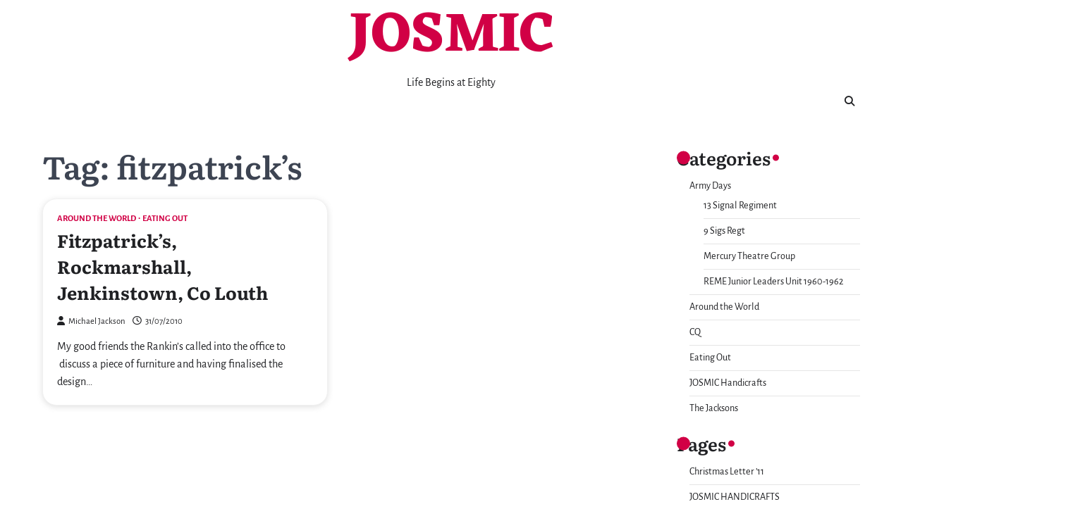

--- FILE ---
content_type: text/html; charset=UTF-8
request_url: https://josmic.com/tag/fitzpatricks/
body_size: 9128
content:
<!doctype html>
<html lang="en-GB">
<head>
	<meta charset="UTF-8">
	<meta name="viewport" content="width=device-width, initial-scale=1">
	<link rel="profile" href="https://gmpg.org/xfn/11">

	<title>fitzpatrick&#8217;s &#8211; JOSMIC</title>
<meta name='robots' content='max-image-preview:large' />
<link rel="alternate" type="application/rss+xml" title="JOSMIC &raquo; Feed" href="https://josmic.com/feed/" />
<link rel="alternate" type="application/rss+xml" title="JOSMIC &raquo; Comments Feed" href="https://josmic.com/comments/feed/" />
<link rel="alternate" type="application/rss+xml" title="JOSMIC &raquo; fitzpatrick&#039;s Tag Feed" href="https://josmic.com/tag/fitzpatricks/feed/" />
<style id='wp-img-auto-sizes-contain-inline-css'>
img:is([sizes=auto i],[sizes^="auto," i]){contain-intrinsic-size:3000px 1500px}
/*# sourceURL=wp-img-auto-sizes-contain-inline-css */
</style>
<style id='wp-emoji-styles-inline-css'>

	img.wp-smiley, img.emoji {
		display: inline !important;
		border: none !important;
		box-shadow: none !important;
		height: 1em !important;
		width: 1em !important;
		margin: 0 0.07em !important;
		vertical-align: -0.1em !important;
		background: none !important;
		padding: 0 !important;
	}
/*# sourceURL=wp-emoji-styles-inline-css */
</style>
<style id='wp-block-library-inline-css'>
:root{--wp-block-synced-color:#7a00df;--wp-block-synced-color--rgb:122,0,223;--wp-bound-block-color:var(--wp-block-synced-color);--wp-editor-canvas-background:#ddd;--wp-admin-theme-color:#007cba;--wp-admin-theme-color--rgb:0,124,186;--wp-admin-theme-color-darker-10:#006ba1;--wp-admin-theme-color-darker-10--rgb:0,107,160.5;--wp-admin-theme-color-darker-20:#005a87;--wp-admin-theme-color-darker-20--rgb:0,90,135;--wp-admin-border-width-focus:2px}@media (min-resolution:192dpi){:root{--wp-admin-border-width-focus:1.5px}}.wp-element-button{cursor:pointer}:root .has-very-light-gray-background-color{background-color:#eee}:root .has-very-dark-gray-background-color{background-color:#313131}:root .has-very-light-gray-color{color:#eee}:root .has-very-dark-gray-color{color:#313131}:root .has-vivid-green-cyan-to-vivid-cyan-blue-gradient-background{background:linear-gradient(135deg,#00d084,#0693e3)}:root .has-purple-crush-gradient-background{background:linear-gradient(135deg,#34e2e4,#4721fb 50%,#ab1dfe)}:root .has-hazy-dawn-gradient-background{background:linear-gradient(135deg,#faaca8,#dad0ec)}:root .has-subdued-olive-gradient-background{background:linear-gradient(135deg,#fafae1,#67a671)}:root .has-atomic-cream-gradient-background{background:linear-gradient(135deg,#fdd79a,#004a59)}:root .has-nightshade-gradient-background{background:linear-gradient(135deg,#330968,#31cdcf)}:root .has-midnight-gradient-background{background:linear-gradient(135deg,#020381,#2874fc)}:root{--wp--preset--font-size--normal:16px;--wp--preset--font-size--huge:42px}.has-regular-font-size{font-size:1em}.has-larger-font-size{font-size:2.625em}.has-normal-font-size{font-size:var(--wp--preset--font-size--normal)}.has-huge-font-size{font-size:var(--wp--preset--font-size--huge)}.has-text-align-center{text-align:center}.has-text-align-left{text-align:left}.has-text-align-right{text-align:right}.has-fit-text{white-space:nowrap!important}#end-resizable-editor-section{display:none}.aligncenter{clear:both}.items-justified-left{justify-content:flex-start}.items-justified-center{justify-content:center}.items-justified-right{justify-content:flex-end}.items-justified-space-between{justify-content:space-between}.screen-reader-text{border:0;clip-path:inset(50%);height:1px;margin:-1px;overflow:hidden;padding:0;position:absolute;width:1px;word-wrap:normal!important}.screen-reader-text:focus{background-color:#ddd;clip-path:none;color:#444;display:block;font-size:1em;height:auto;left:5px;line-height:normal;padding:15px 23px 14px;text-decoration:none;top:5px;width:auto;z-index:100000}html :where(.has-border-color){border-style:solid}html :where([style*=border-top-color]){border-top-style:solid}html :where([style*=border-right-color]){border-right-style:solid}html :where([style*=border-bottom-color]){border-bottom-style:solid}html :where([style*=border-left-color]){border-left-style:solid}html :where([style*=border-width]){border-style:solid}html :where([style*=border-top-width]){border-top-style:solid}html :where([style*=border-right-width]){border-right-style:solid}html :where([style*=border-bottom-width]){border-bottom-style:solid}html :where([style*=border-left-width]){border-left-style:solid}html :where(img[class*=wp-image-]){height:auto;max-width:100%}:where(figure){margin:0 0 1em}html :where(.is-position-sticky){--wp-admin--admin-bar--position-offset:var(--wp-admin--admin-bar--height,0px)}@media screen and (max-width:600px){html :where(.is-position-sticky){--wp-admin--admin-bar--position-offset:0px}}

/*# sourceURL=wp-block-library-inline-css */
</style><style id='global-styles-inline-css'>
:root{--wp--preset--aspect-ratio--square: 1;--wp--preset--aspect-ratio--4-3: 4/3;--wp--preset--aspect-ratio--3-4: 3/4;--wp--preset--aspect-ratio--3-2: 3/2;--wp--preset--aspect-ratio--2-3: 2/3;--wp--preset--aspect-ratio--16-9: 16/9;--wp--preset--aspect-ratio--9-16: 9/16;--wp--preset--color--black: #000000;--wp--preset--color--cyan-bluish-gray: #abb8c3;--wp--preset--color--white: #ffffff;--wp--preset--color--pale-pink: #f78da7;--wp--preset--color--vivid-red: #cf2e2e;--wp--preset--color--luminous-vivid-orange: #ff6900;--wp--preset--color--luminous-vivid-amber: #fcb900;--wp--preset--color--light-green-cyan: #7bdcb5;--wp--preset--color--vivid-green-cyan: #00d084;--wp--preset--color--pale-cyan-blue: #8ed1fc;--wp--preset--color--vivid-cyan-blue: #0693e3;--wp--preset--color--vivid-purple: #9b51e0;--wp--preset--gradient--vivid-cyan-blue-to-vivid-purple: linear-gradient(135deg,rgb(6,147,227) 0%,rgb(155,81,224) 100%);--wp--preset--gradient--light-green-cyan-to-vivid-green-cyan: linear-gradient(135deg,rgb(122,220,180) 0%,rgb(0,208,130) 100%);--wp--preset--gradient--luminous-vivid-amber-to-luminous-vivid-orange: linear-gradient(135deg,rgb(252,185,0) 0%,rgb(255,105,0) 100%);--wp--preset--gradient--luminous-vivid-orange-to-vivid-red: linear-gradient(135deg,rgb(255,105,0) 0%,rgb(207,46,46) 100%);--wp--preset--gradient--very-light-gray-to-cyan-bluish-gray: linear-gradient(135deg,rgb(238,238,238) 0%,rgb(169,184,195) 100%);--wp--preset--gradient--cool-to-warm-spectrum: linear-gradient(135deg,rgb(74,234,220) 0%,rgb(151,120,209) 20%,rgb(207,42,186) 40%,rgb(238,44,130) 60%,rgb(251,105,98) 80%,rgb(254,248,76) 100%);--wp--preset--gradient--blush-light-purple: linear-gradient(135deg,rgb(255,206,236) 0%,rgb(152,150,240) 100%);--wp--preset--gradient--blush-bordeaux: linear-gradient(135deg,rgb(254,205,165) 0%,rgb(254,45,45) 50%,rgb(107,0,62) 100%);--wp--preset--gradient--luminous-dusk: linear-gradient(135deg,rgb(255,203,112) 0%,rgb(199,81,192) 50%,rgb(65,88,208) 100%);--wp--preset--gradient--pale-ocean: linear-gradient(135deg,rgb(255,245,203) 0%,rgb(182,227,212) 50%,rgb(51,167,181) 100%);--wp--preset--gradient--electric-grass: linear-gradient(135deg,rgb(202,248,128) 0%,rgb(113,206,126) 100%);--wp--preset--gradient--midnight: linear-gradient(135deg,rgb(2,3,129) 0%,rgb(40,116,252) 100%);--wp--preset--font-size--small: 13px;--wp--preset--font-size--medium: 20px;--wp--preset--font-size--large: 36px;--wp--preset--font-size--x-large: 42px;--wp--preset--spacing--20: 0.44rem;--wp--preset--spacing--30: 0.67rem;--wp--preset--spacing--40: 1rem;--wp--preset--spacing--50: 1.5rem;--wp--preset--spacing--60: 2.25rem;--wp--preset--spacing--70: 3.38rem;--wp--preset--spacing--80: 5.06rem;--wp--preset--shadow--natural: 6px 6px 9px rgba(0, 0, 0, 0.2);--wp--preset--shadow--deep: 12px 12px 50px rgba(0, 0, 0, 0.4);--wp--preset--shadow--sharp: 6px 6px 0px rgba(0, 0, 0, 0.2);--wp--preset--shadow--outlined: 6px 6px 0px -3px rgb(255, 255, 255), 6px 6px rgb(0, 0, 0);--wp--preset--shadow--crisp: 6px 6px 0px rgb(0, 0, 0);}:where(.is-layout-flex){gap: 0.5em;}:where(.is-layout-grid){gap: 0.5em;}body .is-layout-flex{display: flex;}.is-layout-flex{flex-wrap: wrap;align-items: center;}.is-layout-flex > :is(*, div){margin: 0;}body .is-layout-grid{display: grid;}.is-layout-grid > :is(*, div){margin: 0;}:where(.wp-block-columns.is-layout-flex){gap: 2em;}:where(.wp-block-columns.is-layout-grid){gap: 2em;}:where(.wp-block-post-template.is-layout-flex){gap: 1.25em;}:where(.wp-block-post-template.is-layout-grid){gap: 1.25em;}.has-black-color{color: var(--wp--preset--color--black) !important;}.has-cyan-bluish-gray-color{color: var(--wp--preset--color--cyan-bluish-gray) !important;}.has-white-color{color: var(--wp--preset--color--white) !important;}.has-pale-pink-color{color: var(--wp--preset--color--pale-pink) !important;}.has-vivid-red-color{color: var(--wp--preset--color--vivid-red) !important;}.has-luminous-vivid-orange-color{color: var(--wp--preset--color--luminous-vivid-orange) !important;}.has-luminous-vivid-amber-color{color: var(--wp--preset--color--luminous-vivid-amber) !important;}.has-light-green-cyan-color{color: var(--wp--preset--color--light-green-cyan) !important;}.has-vivid-green-cyan-color{color: var(--wp--preset--color--vivid-green-cyan) !important;}.has-pale-cyan-blue-color{color: var(--wp--preset--color--pale-cyan-blue) !important;}.has-vivid-cyan-blue-color{color: var(--wp--preset--color--vivid-cyan-blue) !important;}.has-vivid-purple-color{color: var(--wp--preset--color--vivid-purple) !important;}.has-black-background-color{background-color: var(--wp--preset--color--black) !important;}.has-cyan-bluish-gray-background-color{background-color: var(--wp--preset--color--cyan-bluish-gray) !important;}.has-white-background-color{background-color: var(--wp--preset--color--white) !important;}.has-pale-pink-background-color{background-color: var(--wp--preset--color--pale-pink) !important;}.has-vivid-red-background-color{background-color: var(--wp--preset--color--vivid-red) !important;}.has-luminous-vivid-orange-background-color{background-color: var(--wp--preset--color--luminous-vivid-orange) !important;}.has-luminous-vivid-amber-background-color{background-color: var(--wp--preset--color--luminous-vivid-amber) !important;}.has-light-green-cyan-background-color{background-color: var(--wp--preset--color--light-green-cyan) !important;}.has-vivid-green-cyan-background-color{background-color: var(--wp--preset--color--vivid-green-cyan) !important;}.has-pale-cyan-blue-background-color{background-color: var(--wp--preset--color--pale-cyan-blue) !important;}.has-vivid-cyan-blue-background-color{background-color: var(--wp--preset--color--vivid-cyan-blue) !important;}.has-vivid-purple-background-color{background-color: var(--wp--preset--color--vivid-purple) !important;}.has-black-border-color{border-color: var(--wp--preset--color--black) !important;}.has-cyan-bluish-gray-border-color{border-color: var(--wp--preset--color--cyan-bluish-gray) !important;}.has-white-border-color{border-color: var(--wp--preset--color--white) !important;}.has-pale-pink-border-color{border-color: var(--wp--preset--color--pale-pink) !important;}.has-vivid-red-border-color{border-color: var(--wp--preset--color--vivid-red) !important;}.has-luminous-vivid-orange-border-color{border-color: var(--wp--preset--color--luminous-vivid-orange) !important;}.has-luminous-vivid-amber-border-color{border-color: var(--wp--preset--color--luminous-vivid-amber) !important;}.has-light-green-cyan-border-color{border-color: var(--wp--preset--color--light-green-cyan) !important;}.has-vivid-green-cyan-border-color{border-color: var(--wp--preset--color--vivid-green-cyan) !important;}.has-pale-cyan-blue-border-color{border-color: var(--wp--preset--color--pale-cyan-blue) !important;}.has-vivid-cyan-blue-border-color{border-color: var(--wp--preset--color--vivid-cyan-blue) !important;}.has-vivid-purple-border-color{border-color: var(--wp--preset--color--vivid-purple) !important;}.has-vivid-cyan-blue-to-vivid-purple-gradient-background{background: var(--wp--preset--gradient--vivid-cyan-blue-to-vivid-purple) !important;}.has-light-green-cyan-to-vivid-green-cyan-gradient-background{background: var(--wp--preset--gradient--light-green-cyan-to-vivid-green-cyan) !important;}.has-luminous-vivid-amber-to-luminous-vivid-orange-gradient-background{background: var(--wp--preset--gradient--luminous-vivid-amber-to-luminous-vivid-orange) !important;}.has-luminous-vivid-orange-to-vivid-red-gradient-background{background: var(--wp--preset--gradient--luminous-vivid-orange-to-vivid-red) !important;}.has-very-light-gray-to-cyan-bluish-gray-gradient-background{background: var(--wp--preset--gradient--very-light-gray-to-cyan-bluish-gray) !important;}.has-cool-to-warm-spectrum-gradient-background{background: var(--wp--preset--gradient--cool-to-warm-spectrum) !important;}.has-blush-light-purple-gradient-background{background: var(--wp--preset--gradient--blush-light-purple) !important;}.has-blush-bordeaux-gradient-background{background: var(--wp--preset--gradient--blush-bordeaux) !important;}.has-luminous-dusk-gradient-background{background: var(--wp--preset--gradient--luminous-dusk) !important;}.has-pale-ocean-gradient-background{background: var(--wp--preset--gradient--pale-ocean) !important;}.has-electric-grass-gradient-background{background: var(--wp--preset--gradient--electric-grass) !important;}.has-midnight-gradient-background{background: var(--wp--preset--gradient--midnight) !important;}.has-small-font-size{font-size: var(--wp--preset--font-size--small) !important;}.has-medium-font-size{font-size: var(--wp--preset--font-size--medium) !important;}.has-large-font-size{font-size: var(--wp--preset--font-size--large) !important;}.has-x-large-font-size{font-size: var(--wp--preset--font-size--x-large) !important;}
/*# sourceURL=global-styles-inline-css */
</style>

<style id='classic-theme-styles-inline-css'>
/*! This file is auto-generated */
.wp-block-button__link{color:#fff;background-color:#32373c;border-radius:9999px;box-shadow:none;text-decoration:none;padding:calc(.667em + 2px) calc(1.333em + 2px);font-size:1.125em}.wp-block-file__button{background:#32373c;color:#fff;text-decoration:none}
/*# sourceURL=/wp-includes/css/classic-themes.min.css */
</style>
<link rel='stylesheet' id='refine-blog-slick-style-css' href='https://josmic.com/wp-content/themes/refine-blog/assets/css/slick.min.css?ver=1.8.1' media='all' />
<link rel='stylesheet' id='refine-blog-fontawesome-style-css' href='https://josmic.com/wp-content/themes/refine-blog/assets/css/fontawesome.min.css?ver=5.15.4' media='all' />
<link rel='stylesheet' id='refine-blog-google-fonts-css' href='https://josmic.com/wp-content/fonts/62b9df430a6b0645660cb4009193c03b.css' media='all' />
<link rel='stylesheet' id='refine-blog-style-css' href='https://josmic.com/wp-content/themes/refine-blog/style.css?ver=1.1.2' media='all' />
<style id='refine-blog-style-inline-css'>

    /* Color */
    :root {
        --header-text-color: #D10045;
    }
    
    /* Typograhpy */
    :root {
        --font-heading: "Literata", serif;
        --font-main: -apple-system, BlinkMacSystemFont,"Alegreya Sans", "Segoe UI", Roboto, Oxygen-Sans, Ubuntu, Cantarell, "Helvetica Neue", sans-serif;
    }

    body,
	button, input, select, optgroup, textarea {
        font-family: "Alegreya Sans", serif;
	}

	.site-title a {
        font-family: "Eczar", serif;
	}
    
	.site-description {
        font-family: "Alegreya Sans", serif;
	}
    
/*# sourceURL=refine-blog-style-inline-css */
</style>
<link rel='stylesheet' id='excellent-blog-style-css' href='https://josmic.com/wp-content/themes/excellent-blog/style.css?ver=1.0.2' media='all' />
<script src="https://josmic.com/wp-includes/js/jquery/jquery.min.js?ver=3.7.1" id="jquery-core-js"></script>
<script src="https://josmic.com/wp-includes/js/jquery/jquery-migrate.min.js?ver=3.4.1" id="jquery-migrate-js"></script>
<script src="https://josmic.com/wp-content/plugins/google-analyticator/external-tracking.min.js?ver=6.5.7" id="ga-external-tracking-js"></script>
<link rel="https://api.w.org/" href="https://josmic.com/wp-json/" /><link rel="alternate" title="JSON" type="application/json" href="https://josmic.com/wp-json/wp/v2/tags/284" /><link rel="EditURI" type="application/rsd+xml" title="RSD" href="https://josmic.com/xmlrpc.php?rsd" />
<meta name="generator" content="WordPress 6.9" />

<style type="text/css" id="breadcrumb-trail-css">.trail-items li::after {content: "/";}</style>
<link rel="icon" href="https://josmic.com/wp-content/uploads/2025/02/cropped-us-1981-square-32x32.jpg" sizes="32x32" />
<link rel="icon" href="https://josmic.com/wp-content/uploads/2025/02/cropped-us-1981-square-192x192.jpg" sizes="192x192" />
<link rel="apple-touch-icon" href="https://josmic.com/wp-content/uploads/2025/02/cropped-us-1981-square-180x180.jpg" />
<meta name="msapplication-TileImage" content="https://josmic.com/wp-content/uploads/2025/02/cropped-us-1981-square-270x270.jpg" />
<!-- Google Analytics Tracking by Google Analyticator 6.5.7 -->
<script type="text/javascript">
    var analyticsFileTypes = [];
    var analyticsSnippet = 'enabled';
    var analyticsEventTracking = 'enabled';
</script>
<script type="text/javascript">
	var _gaq = _gaq || [];
  
	_gaq.push(['_setAccount', 'UA-11771612-1']);
    _gaq.push(['_addDevId', 'i9k95']); // Google Analyticator App ID with Google
	_gaq.push(['_trackPageview']);

	(function() {
		var ga = document.createElement('script'); ga.type = 'text/javascript'; ga.async = true;
		                ga.src = ('https:' == document.location.protocol ? 'https://ssl' : 'http://www') + '.google-analytics.com/ga.js';
		                var s = document.getElementsByTagName('script')[0]; s.parentNode.insertBefore(ga, s);
	})();
</script>
</head>

<body class="archive tag tag-fitzpatricks tag-284 wp-embed-responsive wp-theme-refine-blog wp-child-theme-excellent-blog hfeed right-sidebar light-theme post-title-outside-image">
		<div id="page" class="site ascendoor-site-wrapper">
		<a class="skip-link screen-reader-text" href="#primary">Skip to content</a>
		<div id="loader">
			<div class="loader-container">
				<div id="preloader" class="loader-2">
					<div class="dot"></div>
				</div>
			</div>
		</div><!-- #loader -->

		<svg style="visibility: hidden; position: absolute;" width="0" height="0" xmlns="http://www.w3.org/2000/svg" version="1.1">
			<defs>
				<filter id="ascendoor-title-highlight">
					<feGaussianBlur in="SourceGraphic" stdDeviation="4" result="blur" />
					<feColorMatrix in="blur" mode="matrix" values="1 0 0 0 0  0 1 0 0 0  0 0 1 0 0  0 0 0 19 -9" result="ascendoor-title-highlight" />
					<feComposite in="SourceGraphic" in2="ascendoor-title-highlight" operator="atop"/>
				</filter>
			</defs>
		</svg>
		<header id="masthead" class="site-header">
			<div class="middle-header-part " style="background-image: url('')">
				<div class="ascendoor-wrapper">
					<div class="middle-header-wrapper">
						<div class="site-branding">
														<div class="site-identity">
																	<p class="site-title">
										<a href="https://josmic.com/" rel="home">JOSMIC</a>
									</p>
																		<p class="site-description">Life Begins at Eighty</p>
																</div>
						</div><!-- .site-branding -->
						<div class="social-icons">
													</div>
					</div>
				</div>
			</div>
			<div class="bottom-header-outer-wrapper">
				<div class="bottom-header-part">
					<div class="ascendoor-wrapper">
						<div class="bottom-header-wrapper">
							<div class="navigation-part">
								<nav id="site-navigation" class="main-navigation">
									<button class="menu-toggle" aria-controls="primary-menu" aria-expanded="false">
										<span></span>
										<span></span>
										<span></span>
									</button>
									<div class="main-navigation-links">
																			</div>
								</nav><!-- #site-navigation -->
							</div>
							<div class="offcanvas-search">
								<div class="header-search">
									<div class="header-search-wrap">
										<a href="#" title="Search" class="header-search-icon">
											<i class="fa fa-search"></i>
										</a>
										<div class="header-search-form">
											<form role="search" method="get" class="search-form" action="https://josmic.com/">
				<label>
					<span class="screen-reader-text">Search for:</span>
					<input type="search" class="search-field" placeholder="Search &hellip;" value="" name="s" />
				</label>
				<input type="submit" class="search-submit" value="Search" />
			</form>										</div>
									</div>
								</div>
							</div>
						</div>
					</div>
				</div>
			</div>
		</header><!-- #masthead -->
	
		<div id="content" class="site-content">
			<div class="ascendoor-wrapper">
				<div class="ascendoor-page">
				<main id="primary" class="site-main">
			<header class="page-header">
			<h1 class="page-title">Tag: <span>fitzpatrick&#8217;s</span></h1>		</header><!-- .page-header -->
		<div class="refine-blog-archive-layout grid-layout grid-style-1 column-2">
			
<article id="post-1942" class="post-1942 post type-post status-publish format-standard hentry category-around-the-world category-eating-out tag-bar tag-co-louth tag-dundalk tag-fitzpatricks tag-food tag-irish tag-jenkinstown tag-newry-bypass tag-restaurant tag-rockmarshall">
	<div class="mag-post-single grid-design">
		<div class="mag-post-img">
					</div>
		<div class="mag-post-detail">
				<div class="mag-post-category">
					<a href="https://josmic.com/category/around-the-world/">Around the World</a><a href="https://josmic.com/category/eating-out/">Eating Out</a>				</div>
			<h2 class="entry-title mag-post-title"><a href="https://josmic.com/around-the-world/fitzpatricks-rockmarshall-jenkinstown-co-louth/" rel="bookmark">Fitzpatrick&#8217;s, Rockmarshall, Jenkinstown, Co Louth</a></h2>			<div class="mag-post-meta">
				<span class="post-author"> <a class="url fn n" href="https://josmic.com/author/admin/"><i class="fas fa-user"></i>Michael Jackson</a></span><span class="post-date"><a href="https://josmic.com/around-the-world/fitzpatricks-rockmarshall-jenkinstown-co-louth/" rel="bookmark"><i class="far fa-clock"></i><time class="entry-date published" datetime="2010-07-31T23:06:40+00:00">31/07/2010</time><time class="updated" datetime="2010-08-01T20:56:49+00:00">01/08/2010</time></a></span>			</div>
			<div class="mag-post-excerpt">
				<p>My good friends the Rankin&#8217;s called into the office to  discuss a piece of furniture and having finalised the design&hellip;</p>
			</div>
		</div>	
	</div>
</article><!-- #post-1942 -->
		</div>
		</main><!-- #main -->

<aside id="secondary" class="widget-area">
	<section id="categories-3" class="widget widget_categories"><h2 class="widget-title">Categories</h2>
			<ul>
					<li class="cat-item cat-item-3"><a href="https://josmic.com/category/army-days/">Army Days</a>
<ul class='children'>
	<li class="cat-item cat-item-605"><a href="https://josmic.com/category/army-days/13-signal-regiment-army-days/">13 Signal Regiment</a>
</li>
	<li class="cat-item cat-item-415"><a href="https://josmic.com/category/army-days/9-sigs-regt/">9 Sigs Regt</a>
</li>
	<li class="cat-item cat-item-112"><a href="https://josmic.com/category/army-days/mercury-theatre-group/">Mercury Theatre Group</a>
</li>
	<li class="cat-item cat-item-570"><a href="https://josmic.com/category/army-days/reme-jlu/">REME Junior Leaders Unit 1960-1962</a>
</li>
</ul>
</li>
	<li class="cat-item cat-item-4"><a href="https://josmic.com/category/around-the-world/">Around the World</a>
</li>
	<li class="cat-item cat-item-1"><a href="https://josmic.com/category/cq/">CQ</a>
</li>
	<li class="cat-item cat-item-13"><a href="https://josmic.com/category/eating-out/">Eating Out</a>
</li>
	<li class="cat-item cat-item-6"><a href="https://josmic.com/category/josmic-handicrafts/">JOSMIC Handicrafts</a>
</li>
	<li class="cat-item cat-item-5"><a href="https://josmic.com/category/the-jacksons/">The Jacksons</a>
</li>
			</ul>

			</section><section id="pages-3" class="widget widget_pages"><h2 class="widget-title">Pages</h2>
			<ul>
				<li class="page_item page-item-5655"><a href="https://josmic.com/christmas-letter-11/">Christmas Letter &#8217;11</a></li>
<li class="page_item page-item-274 page_item_has_children"><a href="https://josmic.com/josmic-handicrafts/">JOSMIC HANDICRAFTS</a>
<ul class='children'>
	<li class="page_item page-item-4109"><a href="https://josmic.com/josmic-handicrafts/a-mouse-for-all-seasons/">A Mouse for all Seasons</a></li>
	<li class="page_item page-item-1083"><a href="https://josmic.com/josmic-handicrafts/sam-sally-scarecrow/">Sam &#038; Sally Scarecrow</a></li>
</ul>
</li>
<li class="page_item page-item-3 page_item_has_children"><a href="https://josmic.com/home/">LIFE BEGINS AT 80</a>
<ul class='children'>
	<li class="page_item page-item-2 page_item_has_children"><a href="https://josmic.com/home/about_us/">About us</a>
	<ul class='children'>
		<li class="page_item page-item-509"><a href="https://josmic.com/home/about_us/christmas-letter-02/">Christmas Letter &#8217;02</a></li>
		<li class="page_item page-item-507"><a href="https://josmic.com/home/about_us/christmas-letter-03/">Christmas Letter &#8217;03</a></li>
		<li class="page_item page-item-504"><a href="https://josmic.com/home/about_us/christmas-letter-04/">Christmas Letter &#8217;04</a></li>
		<li class="page_item page-item-500"><a href="https://josmic.com/home/about_us/christmas-letter-05/">Christmas Letter &#8217;05</a></li>
		<li class="page_item page-item-625"><a href="https://josmic.com/home/about_us/christmas-letter-06/">Christmas Letter &#8217;06</a></li>
		<li class="page_item page-item-487"><a href="https://josmic.com/home/about_us/christmas-letter-07/">Christmas Letter &#8217;07</a></li>
		<li class="page_item page-item-481"><a href="https://josmic.com/home/about_us/christmas-letter-08/">Christmas Letter &#8217;08</a></li>
		<li class="page_item page-item-5648"><a href="https://josmic.com/home/about_us/christmas-letter-13/">Christmas Letter &#8217;13</a></li>
		<li class="page_item page-item-5582"><a href="https://josmic.com/home/about_us/christmas-letter-2017/">Christmas letter &#8217;17</a></li>
	</ul>
</li>
</ul>
</li>
<li class="page_item page-item-3618"><a href="https://josmic.com/reme-jlu-reunion-2011/">REME JLU REUNION 2011</a></li>
<li class="page_item page-item-239 page_item_has_children"><a href="https://josmic.com/service-life-1960-84/">SERVICE LIFE 1960-84</a>
<ul class='children'>
	<li class="page_item page-item-3895"><a href="https://josmic.com/service-life-1960-84/13-signal-regiment/">13 Signal Regiment</a></li>
	<li class="page_item page-item-237"><a href="https://josmic.com/service-life-1960-84/15-intelligence-platoon-brigade-borneo-tour-1965-66/">15 Intelligence Platoon(Brigade) 1965-66</a></li>
	<li class="page_item page-item-4265"><a href="https://josmic.com/service-life-1960-84/9-signal-regiment-ayios-nikolaos/">9 Signal Regiment &#8211; Ayios Nikolaos</a></li>
	<li class="page_item page-item-869 page_item_has_children"><a href="https://josmic.com/service-life-1960-84/mercury-theatre-group/">Mercury Theatre Group</a>
	<ul class='children'>
		<li class="page_item page-item-892 page_item_has_children"><a href="https://josmic.com/service-life-1960-84/mercury-theatre-group/plays-and-programmes/">Plays and Programmes</a>
		<ul class='children'>
			<li class="page_item page-item-946"><a href="https://josmic.com/service-life-1960-84/mercury-theatre-group/plays-and-programmes/murder-in-company/">Murder in Company</a></li>
			<li class="page_item page-item-886"><a href="https://josmic.com/service-life-1960-84/mercury-theatre-group/plays-and-programmes/robinson-crusoe/">Robinson Crusoe</a></li>
			<li class="page_item page-item-943 page_item_has_children"><a href="https://josmic.com/service-life-1960-84/mercury-theatre-group/plays-and-programmes/she-was-only-an-admiral-daughters/">She Was Only an Admiral&#8217;s Daughters</a>
			<ul class='children'>
				<li class="page_item page-item-956"><a href="https://josmic.com/service-life-1960-84/mercury-theatre-group/plays-and-programmes/she-was-only-an-admiral-daughters/she-was-only-an-admirals-daughter-programme/">She was only an Admiral&#8217;s Daughter Programme</a></li>
			</ul>
</li>
			<li class="page_item page-item-915"><a href="https://josmic.com/service-life-1960-84/mercury-theatre-group/plays-and-programmes/silver-jubilee-programme/">Silver Jubilee Programme</a></li>
			<li class="page_item page-item-872"><a href="https://josmic.com/service-life-1960-84/mercury-theatre-group/plays-and-programmes/sinbad/">Sinbad</a></li>
		</ul>
</li>
	</ul>
</li>
	<li class="page_item page-item-345"><a href="https://josmic.com/service-life-1960-84/reme-junior-leaders-unit/">REME Junior Leaders Unit</a></li>
</ul>
</li>
<li class="page_item page-item-175 page_item_has_children"><a href="https://josmic.com/travels-round-the-world/">TRAVELS ROUND THE WORLD</a>
<ul class='children'>
	<li class="page_item page-item-97"><a href="https://josmic.com/travels-round-the-world/around-the-world-my-tripadvisor-travelmap/">tripadvisor travel map</a></li>
</ul>
</li>
			</ul>

			</section><section id="linkcat-874" class="widget widget_links"><h2 class="widget-title">Army Days</h2>
	<ul class='xoxo blogroll'>
<li><a href="http://birgelenvets.org" title="Birgelen Veterans Association" target="_blank">Birgelen Veterans</a></li>

	</ul>
</section>
<section id="linkcat-945" class="widget widget_links"><h2 class="widget-title">golf</h2>
	<ul class='xoxo blogroll'>
<li><a href="http://greenislandgolfclub.co.uk" title="Greenisland glof club" target="_top">Greenisland Golf Club</a></li>

	</ul>
</section>
<section id="linkcat-946" class="widget widget_links"><h2 class="widget-title">Poets</h2>
	<ul class='xoxo blogroll'>
<li><a href="https://poetrypoem.com/cgi-bin/index.pl?item=home&#038;sitename=madpote" rel="friend" title="Terry&#8217;s poetry" target="_blank">Terry Ireland</a></li>

	</ul>
</section>
<section id="archives-4" class="widget widget_archive"><h2 class="widget-title">Archive</h2>		<label class="screen-reader-text" for="archives-dropdown-4">Archive</label>
		<select id="archives-dropdown-4" name="archive-dropdown">
			
			<option value="">Select Month</option>
				<option value='https://josmic.com/2017/12/'> December 2017 &nbsp;(2)</option>
	<option value='https://josmic.com/2017/01/'> January 2017 &nbsp;(1)</option>
	<option value='https://josmic.com/2016/10/'> October 2016 &nbsp;(1)</option>
	<option value='https://josmic.com/2016/04/'> April 2016 &nbsp;(1)</option>
	<option value='https://josmic.com/2015/10/'> October 2015 &nbsp;(1)</option>
	<option value='https://josmic.com/2015/05/'> May 2015 &nbsp;(2)</option>
	<option value='https://josmic.com/2015/01/'> January 2015 &nbsp;(1)</option>
	<option value='https://josmic.com/2014/12/'> December 2014 &nbsp;(2)</option>
	<option value='https://josmic.com/2014/11/'> November 2014 &nbsp;(4)</option>
	<option value='https://josmic.com/2014/10/'> October 2014 &nbsp;(6)</option>
	<option value='https://josmic.com/2014/07/'> July 2014 &nbsp;(1)</option>
	<option value='https://josmic.com/2014/05/'> May 2014 &nbsp;(3)</option>
	<option value='https://josmic.com/2014/01/'> January 2014 &nbsp;(2)</option>
	<option value='https://josmic.com/2013/07/'> July 2013 &nbsp;(1)</option>
	<option value='https://josmic.com/2013/05/'> May 2013 &nbsp;(1)</option>
	<option value='https://josmic.com/2013/02/'> February 2013 &nbsp;(1)</option>
	<option value='https://josmic.com/2012/11/'> November 2012 &nbsp;(3)</option>
	<option value='https://josmic.com/2012/10/'> October 2012 &nbsp;(2)</option>
	<option value='https://josmic.com/2012/09/'> September 2012 &nbsp;(1)</option>
	<option value='https://josmic.com/2012/08/'> August 2012 &nbsp;(1)</option>
	<option value='https://josmic.com/2012/06/'> June 2012 &nbsp;(1)</option>
	<option value='https://josmic.com/2012/05/'> May 2012 &nbsp;(2)</option>
	<option value='https://josmic.com/2012/02/'> February 2012 &nbsp;(5)</option>
	<option value='https://josmic.com/2012/01/'> January 2012 &nbsp;(2)</option>
	<option value='https://josmic.com/2011/12/'> December 2011 &nbsp;(4)</option>
	<option value='https://josmic.com/2011/11/'> November 2011 &nbsp;(6)</option>
	<option value='https://josmic.com/2011/10/'> October 2011 &nbsp;(6)</option>
	<option value='https://josmic.com/2011/09/'> September 2011 &nbsp;(1)</option>
	<option value='https://josmic.com/2011/08/'> August 2011 &nbsp;(3)</option>
	<option value='https://josmic.com/2011/07/'> July 2011 &nbsp;(4)</option>
	<option value='https://josmic.com/2011/06/'> June 2011 &nbsp;(3)</option>
	<option value='https://josmic.com/2011/05/'> May 2011 &nbsp;(3)</option>
	<option value='https://josmic.com/2011/04/'> April 2011 &nbsp;(1)</option>
	<option value='https://josmic.com/2011/03/'> March 2011 &nbsp;(2)</option>
	<option value='https://josmic.com/2011/02/'> February 2011 &nbsp;(2)</option>
	<option value='https://josmic.com/2011/01/'> January 2011 &nbsp;(5)</option>
	<option value='https://josmic.com/2010/12/'> December 2010 &nbsp;(3)</option>
	<option value='https://josmic.com/2010/11/'> November 2010 &nbsp;(1)</option>
	<option value='https://josmic.com/2010/10/'> October 2010 &nbsp;(5)</option>
	<option value='https://josmic.com/2010/09/'> September 2010 &nbsp;(4)</option>
	<option value='https://josmic.com/2010/08/'> August 2010 &nbsp;(13)</option>
	<option value='https://josmic.com/2010/07/'> July 2010 &nbsp;(6)</option>
	<option value='https://josmic.com/2010/06/'> June 2010 &nbsp;(6)</option>
	<option value='https://josmic.com/2010/05/'> May 2010 &nbsp;(10)</option>
	<option value='https://josmic.com/2010/04/'> April 2010 &nbsp;(5)</option>
	<option value='https://josmic.com/2010/03/'> March 2010 &nbsp;(5)</option>
	<option value='https://josmic.com/2010/02/'> February 2010 &nbsp;(3)</option>
	<option value='https://josmic.com/2010/01/'> January 2010 &nbsp;(9)</option>
	<option value='https://josmic.com/2009/12/'> December 2009 &nbsp;(5)</option>
	<option value='https://josmic.com/2009/11/'> November 2009 &nbsp;(6)</option>
	<option value='https://josmic.com/2009/10/'> October 2009 &nbsp;(6)</option>
	<option value='https://josmic.com/2009/09/'> September 2009 &nbsp;(1)</option>
	<option value='https://josmic.com/2009/06/'> June 2009 &nbsp;(1)</option>

		</select>

			<script>
( ( dropdownId ) => {
	const dropdown = document.getElementById( dropdownId );
	function onSelectChange() {
		setTimeout( () => {
			if ( 'escape' === dropdown.dataset.lastkey ) {
				return;
			}
			if ( dropdown.value ) {
				document.location.href = dropdown.value;
			}
		}, 250 );
	}
	function onKeyUp( event ) {
		if ( 'Escape' === event.key ) {
			dropdown.dataset.lastkey = 'escape';
		} else {
			delete dropdown.dataset.lastkey;
		}
	}
	function onClick() {
		delete dropdown.dataset.lastkey;
	}
	dropdown.addEventListener( 'keyup', onKeyUp );
	dropdown.addEventListener( 'click', onClick );
	dropdown.addEventListener( 'change', onSelectChange );
})( "archives-dropdown-4" );

//# sourceURL=WP_Widget_Archives%3A%3Awidget
</script>
</section><section id="meta-4" class="widget widget_meta"><h2 class="widget-title">Admin</h2>
		<ul>
						<li><a href="https://josmic.com/wp-login.php">Log in</a></li>
			<li><a href="https://josmic.com/feed/">Entries feed</a></li>
			<li><a href="https://josmic.com/comments/feed/">Comments feed</a></li>

			<li><a href="https://en-gb.wordpress.org/">WordPress.org</a></li>
		</ul>

		</section></aside><!-- #secondary -->
				</div>
			</div>
		</div><!-- #content -->
	
	<footer id="colophon" class="site-footer">
				<div class="site-footer-bottom">
			<div class="ascendoor-wrapper">
				<div class="site-footer-bottom-wrapper">
					<div class="site-info">
							<span>Copyright &copy; 2026 <a href="https://josmic.com/">JOSMIC</a> | Excellent Blog&nbsp;by&nbsp;<a target="_blank" href="https://ascendoor.com/">Ascendoor</a> | Powered by <a href="https://wordpress.org/" target="_blank">WordPress</a>. </span>					
						</div><!-- .site-info -->
				</div>
			</div>
		</div>
	</footer><!-- #colophon -->

			<a href="#" id="scroll-to-top" class="refine-blog-scroll-to-top"><i class="fas fa-chevron-up"></i></a>
		</div><!-- #page -->

<script type="speculationrules">
{"prefetch":[{"source":"document","where":{"and":[{"href_matches":"/*"},{"not":{"href_matches":["/wp-*.php","/wp-admin/*","/wp-content/uploads/*","/wp-content/*","/wp-content/plugins/*","/wp-content/themes/excellent-blog/*","/wp-content/themes/refine-blog/*","/*\\?(.+)"]}},{"not":{"selector_matches":"a[rel~=\"nofollow\"]"}},{"not":{"selector_matches":".no-prefetch, .no-prefetch a"}}]},"eagerness":"conservative"}]}
</script>
<script src="https://josmic.com/wp-content/themes/refine-blog/assets/js/navigation.min.js?ver=1.1.2" id="refine-blog-navigation-script-js"></script>
<script src="https://josmic.com/wp-content/themes/refine-blog/assets/js/slick.min.js?ver=1.8.1" id="refine-blog-slick-script-js"></script>
<script src="https://josmic.com/wp-content/themes/refine-blog/assets/js/custom.min.js?ver=1.1.2" id="refine-blog-custom-script-js"></script>
<script id="wp-emoji-settings" type="application/json">
{"baseUrl":"https://s.w.org/images/core/emoji/17.0.2/72x72/","ext":".png","svgUrl":"https://s.w.org/images/core/emoji/17.0.2/svg/","svgExt":".svg","source":{"concatemoji":"https://josmic.com/wp-includes/js/wp-emoji-release.min.js?ver=6.9"}}
</script>
<script type="module">
/*! This file is auto-generated */
const a=JSON.parse(document.getElementById("wp-emoji-settings").textContent),o=(window._wpemojiSettings=a,"wpEmojiSettingsSupports"),s=["flag","emoji"];function i(e){try{var t={supportTests:e,timestamp:(new Date).valueOf()};sessionStorage.setItem(o,JSON.stringify(t))}catch(e){}}function c(e,t,n){e.clearRect(0,0,e.canvas.width,e.canvas.height),e.fillText(t,0,0);t=new Uint32Array(e.getImageData(0,0,e.canvas.width,e.canvas.height).data);e.clearRect(0,0,e.canvas.width,e.canvas.height),e.fillText(n,0,0);const a=new Uint32Array(e.getImageData(0,0,e.canvas.width,e.canvas.height).data);return t.every((e,t)=>e===a[t])}function p(e,t){e.clearRect(0,0,e.canvas.width,e.canvas.height),e.fillText(t,0,0);var n=e.getImageData(16,16,1,1);for(let e=0;e<n.data.length;e++)if(0!==n.data[e])return!1;return!0}function u(e,t,n,a){switch(t){case"flag":return n(e,"\ud83c\udff3\ufe0f\u200d\u26a7\ufe0f","\ud83c\udff3\ufe0f\u200b\u26a7\ufe0f")?!1:!n(e,"\ud83c\udde8\ud83c\uddf6","\ud83c\udde8\u200b\ud83c\uddf6")&&!n(e,"\ud83c\udff4\udb40\udc67\udb40\udc62\udb40\udc65\udb40\udc6e\udb40\udc67\udb40\udc7f","\ud83c\udff4\u200b\udb40\udc67\u200b\udb40\udc62\u200b\udb40\udc65\u200b\udb40\udc6e\u200b\udb40\udc67\u200b\udb40\udc7f");case"emoji":return!a(e,"\ud83e\u1fac8")}return!1}function f(e,t,n,a){let r;const o=(r="undefined"!=typeof WorkerGlobalScope&&self instanceof WorkerGlobalScope?new OffscreenCanvas(300,150):document.createElement("canvas")).getContext("2d",{willReadFrequently:!0}),s=(o.textBaseline="top",o.font="600 32px Arial",{});return e.forEach(e=>{s[e]=t(o,e,n,a)}),s}function r(e){var t=document.createElement("script");t.src=e,t.defer=!0,document.head.appendChild(t)}a.supports={everything:!0,everythingExceptFlag:!0},new Promise(t=>{let n=function(){try{var e=JSON.parse(sessionStorage.getItem(o));if("object"==typeof e&&"number"==typeof e.timestamp&&(new Date).valueOf()<e.timestamp+604800&&"object"==typeof e.supportTests)return e.supportTests}catch(e){}return null}();if(!n){if("undefined"!=typeof Worker&&"undefined"!=typeof OffscreenCanvas&&"undefined"!=typeof URL&&URL.createObjectURL&&"undefined"!=typeof Blob)try{var e="postMessage("+f.toString()+"("+[JSON.stringify(s),u.toString(),c.toString(),p.toString()].join(",")+"));",a=new Blob([e],{type:"text/javascript"});const r=new Worker(URL.createObjectURL(a),{name:"wpTestEmojiSupports"});return void(r.onmessage=e=>{i(n=e.data),r.terminate(),t(n)})}catch(e){}i(n=f(s,u,c,p))}t(n)}).then(e=>{for(const n in e)a.supports[n]=e[n],a.supports.everything=a.supports.everything&&a.supports[n],"flag"!==n&&(a.supports.everythingExceptFlag=a.supports.everythingExceptFlag&&a.supports[n]);var t;a.supports.everythingExceptFlag=a.supports.everythingExceptFlag&&!a.supports.flag,a.supports.everything||((t=a.source||{}).concatemoji?r(t.concatemoji):t.wpemoji&&t.twemoji&&(r(t.twemoji),r(t.wpemoji)))});
//# sourceURL=https://josmic.com/wp-includes/js/wp-emoji-loader.min.js
</script>

</body>
</html>
